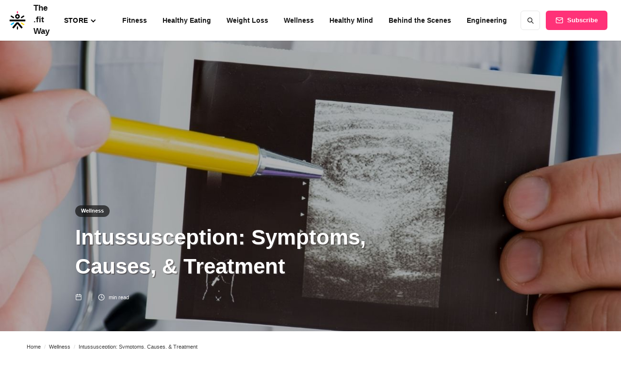

--- FILE ---
content_type: text/html
request_url: https://blog.cult.fit/articles/intussusception
body_size: 14000
content:
<!DOCTYPE html><!-- Last Published: Thu Jul 17 2025 19:22:27 GMT+0000 (Coordinated Universal Time) --><html data-wf-domain="blog.cult.fit" data-wf-page="61e91686ced9f2f8dc4691d5" data-wf-site="5fe33d02bcae60657c07a6a9" data-wf-collection="61e91686ced9f2e15146911c" data-wf-item-slug="intussusception"><head><meta charset="utf-8"/><title>What is Intussusception? - Symptoms, Causes, &amp; Treatment by blog.cult.fit</title><meta content="Intussusception refers to a serious &amp; painful condition in which a part of the intestine slides into an adjacent part of the intestine. Get more information on prevention of intussusception now." name="description"/><meta content="What is Intussusception? - Symptoms, Causes, &amp; Treatment by blog.cult.fit" property="og:title"/><meta content="Intussusception refers to a serious &amp; painful condition in which a part of the intestine slides into an adjacent part of the intestine. Get more information on prevention of intussusception now." property="og:description"/><meta content="https://cdn.prod.website-files.com/5fe33d036237252135e3e74d/62b1b731d2df83377150a5ea_Intussusception%20Prevention.jpg" property="og:image"/><meta content="What is Intussusception? - Symptoms, Causes, &amp; Treatment by blog.cult.fit" property="twitter:title"/><meta content="Intussusception refers to a serious &amp; painful condition in which a part of the intestine slides into an adjacent part of the intestine. Get more information on prevention of intussusception now." property="twitter:description"/><meta content="https://cdn.prod.website-files.com/5fe33d036237252135e3e74d/62b1b731d2df83377150a5ea_Intussusception%20Prevention.jpg" property="twitter:image"/><meta property="og:type" content="website"/><meta content="summary_large_image" name="twitter:card"/><meta content="width=device-width, initial-scale=1" name="viewport"/><meta content="Fy8Jt2osynb1mIi3m06ExaxdkYGxhb_ZQ9trTPV_6Fw" name="google-site-verification"/><link href="https://cdn.prod.website-files.com/5fe33d02bcae60657c07a6a9/css/thefitway.shared.3b5deaaff.css" rel="stylesheet" type="text/css"/><script type="text/javascript">!function(o,c){var n=c.documentElement,t=" w-mod-";n.className+=t+"js",("ontouchstart"in o||o.DocumentTouch&&c instanceof DocumentTouch)&&(n.className+=t+"touch")}(window,document);</script><link href="https://cdn.prod.website-files.com/5fe33d02bcae60657c07a6a9/6179257ebd154e5a36b7c7a0_32.png" rel="shortcut icon" type="image/x-icon"/><link href="https://cdn.prod.website-files.com/5fe33d02bcae60657c07a6a9/617925828e176f2598407ba2_256.png" rel="apple-touch-icon"/><link href="https://blog.cult.fit/articles/intussusception" rel="canonical"/><!-- Google Tag Manager -->
<script>(function(w,d,s,l,i){w[l]=w[l]||[];w[l].push({'gtm.start':
new Date().getTime(),event:'gtm.js'});var f=d.getElementsByTagName(s)[0],
j=d.createElement(s),dl=l!='dataLayer'?'&l='+l:'';j.async=true;j.src=
'https://www.googletagmanager.com/gtm.js?id='+i+dl;f.parentNode.insertBefore(j,f);
})(window,document,'script','dataLayer','GTM-KVK9TQ8');</script>
<!-- End Google Tag Manager -->

<script type="text/javascript">
    (function(c,l,a,r,i,t,y){
        c[a]=c[a]||function(){(c[a].q=c[a].q||[]).push(arguments)};
        t=l.createElement(r);t.async=1;t.src="https://www.clarity.ms/tag/"+i;
        y=l.getElementsByTagName(r)[0];y.parentNode.insertBefore(t,y);
    })(window, document, "clarity", "script", "q48gfld98e");
</script>


<!-- Google tag (gtag.js)- Megha -->
<!-- Google tag (gtag.js) --> <script async src="https://www.googletagmanager.com/gtag/js?id=G-ZXH3H9HH5L"></script> <script> window.dataLayer = window.dataLayer || []; function gtag(){dataLayer.push(arguments);} gtag('js', new Date()); gtag('config', 'G-ZXH3H9HH5L'); </script><script type="application/ld+json">
  {
    "@context": "https://schema.org",
    "@graph": [{
          "@type": "Organization",
          "@id": "https://blog.cult.fit/#organization",
          "name": "blog.cult.fit",
          "url": "https://blog.cult.fit/",
          "logo": {
            "@type": "ImageObject",
            "@id": "https://blog.cult.fit/#logo",
            "inLanguage": "en-US",
            "url": "https://global-uploads.webflow.com/5fe33d02bcae60657c07a6a9/614b1f0efb4c01c101607875_logo.png",
            "Width": 512,
            "height": 512,
            "caption": "blog.cult.fit"
          },
          "image": {
            "@id": "https://blog.cult.fit/#logo"
          }
        }, {
          "@type": "WebSite",
          "@id": "https://blog.cult.fit/#website",
          "url": "https://blog.cult.fit",
          "name": "blog.cult.fit",
          "description": "Informative Blogs Related to fitness, wellness & healthy eating.",
          "publisher": {
            "@id": "https://blog.cult.fit/#organization"
          },
          "potentialAction": [{
            "@type": "SearchAction",
            "target": "https://blog.cult.fit/search?query={search_term_string}",
            "query-input": "required name=search_term_string"
          }],
          "inLanguage": "en-US"
        }, {
          "@type": "ImageObject",
          "@id": "https://blog.cult.fit/articles/intussusception/#primaryimage",
          "inLanguage": "en-US",
          "url": "https://global-uploads.webflow.com/5fe33d036237252135e3e74d/62b1b731d2df83377150a5ea_Intussusception%20Prevention.jpg",
          "Width": 6016,
          "Height": 4016,
          "caption": "Intussusception Prevention"
        }, {
          "@type": "WebPage",
          "@id": "https://blog.cult.fit/articles/intussusception/#webpage",
          "url": "https://blog.cult.fit/articles/intussusception/",
          "name": "Intussusception: Symptoms, Causes, &amp; Treatment",
          "isPartOf": {
            "@id": "https://blog.cult.fit/#website"
          },
          "primaryImageOfPage": {
            "@id": "https://blog.cult.fit/articles/intussusception/#primaryimage"
          },
          "datePublished": "",
          "dateModified": "Aug 30, 2022",
          "description": "Intussusception refers to a serious &amp; painful condition in which a part of the intestine slides into an adjacent part of the intestine. Get more information on prevention of intussusception now.
",
          "breadcrumb": {
            "@id": "https://blog.cult.fit/articles/intussusception/#breadcrumb"
          },
          "inLanguage": "en-US",
          "potentialAction": [{
            "@type": "ReadAction",
            "target": ["https://blog.cult.fit/articles/intussusception"]
          }]
        }, {
          "@type": "BreadcrumbList",
          "@id": "https://blog.cult.fit/articles/intussusception/#breadcrumb",
          "itemListElement": [{
                "@type": "ListItem",
                "position": 1,
                "item": {
                  "@type": "WebPage",
                  "@id": "https://blog.cult.fit/",
                  "url": "https://blog.cult.fit/",
                  "name": "Home"
                }
              }, {
                "@type": "ListItem",
                "position": 2,
                "item": {
                  "@type": "WebPage",
                  "@id": "https://blog.cult.fit/category/wellness",
                  "url": "https://blog.cult.fit/category/wellness",
                  "name": "Wellness"
                  }},
								{
                "@type": "ListItem",
                "position": 3,
                "item": {
                  "@type": "WebPage",
                  "@id": "https://blog.cult.fit/articles/intussusception#",
                  "name": "Intussusception: Symptoms, Causes, &amp; Treatment"
                  }}]}, 
                  {
                    "@type": "Article",
                    "@id": "https://blog.cult.fit/articles/intussusception/#article",
                    "isPartOf": {
                      "@id": "https://blog.cult.fit/articles/intussusception/#webpage"
                    },
                    "author": {
                      "@type": "Organization",
                      "name": "cult fit",
                      "url": "https://www.cult.fit/"
                    },
                    "headline": "Intussusception: Symptoms, Causes, &amp; Treatment",
                    "datePublished": "",
                    "dateModified": "Aug 30, 2022",
                    "mainEntityOfPage": {
                      "@id": "https://blog.cult.fit/articles/intussusception/#webpage"
                    },
                    "publisher": {
                      "@id": "https://blog.cult.fit/#organization"
                    },
                    "image":{"@id":"https://global-uploads.webflow.com/5fe33d036237252135e3e74d/62b1b731d2df83377150a5ea_Intussusception%20Prevention.jpg/#primaryimage"
                    },
                    "keywords": "Intussusception signs and symptoms, Types of Intussusception, Intussusception Symptoms, Intussusception Risk Factors, Intussusception Causes, Intussusception Diagnosis, Intussusception Cure, Medicine for Intussusception, Intussusception Treatment, Prevention of Intussusception",
                    "articleSection": "Wellness",
                    "inLanguage": "en-US"
                  }]
              }
</script></head><body><div class="page-wrapper"><div class="subscribe-popup"><div class="popup"><a data-w-id="815c6cd4-8036-9e9d-af11-10e598a3accc" href="#" class="close-button w-inline-block"><img src="https://cdn.prod.website-files.com/5fe33d02bcae60657c07a6a9/5fe33d036237256468e3e91b_x.svg" alt=""/></a><div class="subscribe-popup-image"></div><div class="popup-info"><h3>📬 <br/>Get The .fit Way Newsletter</h3><p class="paragraph-small text-grey">Make health &amp; fitness your top priority with tips on workouts, healthy eating, wellness and more, straight from the experts.</p><div class="full-width w-form"><form id="wf-form-Subscribe-Form-3" name="wf-form-Subscribe-Form-3" data-name="Subscribe Form" method="get" class="subscribe-popup-grid" data-wf-page-id="61e91686ced9f2f8dc4691d5" data-wf-element-id="815c6cd4-8036-9e9d-af11-10e598a3acd7"><input class="input w-input" maxlength="256" name="Email" data-name="Email" pattern="^[a-zA-Z0-9_.+-]+@[a-zA-Z0-9-]+\.[a-zA-Z0-9-.]+$" placeholder="Email address" type="email" id="Email-5" required=""/><input type="submit" data-wait="Please wait..." class="button w-button" value="Subscribe"/></form><div class="form-success w-form-done"><div>Thank you! Your submission has been received!</div></div><div class="form-error w-form-fail"><div>Oops! Something went wrong while submitting the form.</div></div></div></div></div><div data-w-id="8320a785-99cd-bbdc-fd84-db16e1cc82eb" class="popup-overlay"></div></div><div data-animation="default" class="nav-bar-v2 w-nav" data-easing2="ease" data-easing="ease" data-collapse="medium" data-w-id="e4d1b02f-a57c-a0ed-950d-579e58b54724" role="banner" data-duration="400" id="Navigation"><a href="/" class="nav-brand-v2 w-nav-brand"><img src="https://cdn.prod.website-files.com/5fe33d02bcae60657c07a6a9/6257ed0e49a30a4cf1ca6c70_logo-min.png" alt="" loading="eager" class="nav-logo"/><div class="nav-logo-text">The .fit Way</div></a><div class="nav-space"></div><div data-delay="0" data-hover="false" data-w-id="3401c808-7740-fcb1-8a71-ef8c9bee72db" class="nav-point-wrapper dropdown w-dropdown"><div class="dropdown-toggle-2 w-dropdown-toggle"><div class="icon w-icon-dropdown-toggle"></div><div class="nav-link-6">Store</div></div><nav class="dropdown-list-2 w-dropdown-list"><div class="dropdown-item-wrapper-mob"><div class="div-block-2"><div class="menu"><a href="https://blog.cult.fit/store/men" class="link-block-19 w-inline-block"><p class="dropdown-link-2">Men</p></a><a href="https://blog.cult.fit/cult-store/mens-footwear" class="link-block-3 w-inline-block"><p class="infotext grey">Footwear</p></a></div><div class="menu"><a href="https://blog.cult.fit/store/women" class="link-block-18 w-inline-block"><p class="dropdown-link-2">Women</p></a><a href="https://blog.cult.fit/cult-store/womens-footwear" class="link-block-10 w-inline-block"><p class="infotext grey">Footwear</p></a><a href="https://blog.cult.fit/cult-store/womens-t-shirts" class="link-block-11 w-inline-block"><p class="infotext grey">T-Shirts</p></a><a href="https://blog.cult.fit/cult-store/sports-bra" class="link-block-12 w-inline-block"><p class="infotext grey">Sports Bra</p></a><a href="https://blog.cult.fit/cult-store/tights-leggings" class="link-block-17 w-inline-block"><p class="infotext grey">Tights/Leggings</p></a></div><div class="menu"><a href="https://blog.cult.fit/store/cardio" class="w-inline-block"><p class="dropdown-link-2">Cardio</p></a><a href="https://blog.cult.fit/cult-store/treadmills" class="link-block-7 w-inline-block"><p class="infotext grey">Treadmills</p></a><a href="https://blog.cult.fit/cult-store/spin-bikes" class="link-block-8 w-inline-block"><p class="infotext grey">Spin Bikes</p></a><a href="https://blog.cult.fit/cult-store/rower" class="link-block-9 w-inline-block"><p class="infotext grey">Rower</p></a></div></div><div><div class="menu"><a href="https://blog.cult.fit/store/cycles" class="w-inline-block"><p class="dropdown-link-2">Cycles</p></a><a href="https://blog.cult.fit/cult-store/city-bikes" class="link-block-16 w-inline-block"><p class="infotext grey">City Bikes</p></a><a href="https://blog.cult.fit/cult-store/kids-cycle" class="link-block-15 w-inline-block"><p class="infotext grey">Kids Cycle</p></a><a href="https://blog.cult.fit/cult-store/electric-cycle" class="link-block-14 w-inline-block"><p class="infotext grey">Electric Cycle</p></a></div></div></div><div class="dropdown-item-wrapper"><div class="menu"><a href="https://blog.cult.fit/store/men" class="link-block-19 w-inline-block"><p class="dropdown-link-2">Men</p></a><a href="https://blog.cult.fit/cult-store/mens-footwear" class="link-block-3 w-inline-block"><p class="infotext grey">Footwear</p></a></div><div class="menu"><a href="https://blog.cult.fit/store/women" class="link-block-18 w-inline-block"><p class="dropdown-link-2">Women</p></a><a href="https://blog.cult.fit/cult-store/womens-footwear" class="link-block-10 w-inline-block"><p class="infotext grey">Footwear</p></a><a href="https://blog.cult.fit/cult-store/womens-t-shirts" class="link-block-11 w-inline-block"><p class="infotext grey">T-Shirts</p></a><a href="https://blog.cult.fit/cult-store/sports-bra" class="link-block-12 w-inline-block"><p class="infotext grey">Sports Bra</p></a><a href="https://blog.cult.fit/cult-store/tights-leggings" class="link-block-17 w-inline-block"><p class="infotext grey">Tights/Leggings</p></a></div><div class="menu"><a href="https://blog.cult.fit/store/cardio" class="w-inline-block"><p class="dropdown-link-2">Cardio</p></a><a href="https://blog.cult.fit/cult-store/treadmills" class="link-block-7 w-inline-block"><p class="infotext grey">Treadmills</p></a><a href="https://blog.cult.fit/cult-store/spin-bikes" class="link-block-8 w-inline-block"><p class="infotext grey">Spin Bikes</p></a><a href="https://blog.cult.fit/cult-store/rower" class="link-block-9 w-inline-block"><p class="infotext grey">Rower</p></a></div><div class="menu"><a href="https://blog.cult.fit/store/cycles" class="w-inline-block"><p class="dropdown-link-2">Cycles</p></a><a href="https://blog.cult.fit/cult-store/city-bikes" class="link-block-16 w-inline-block"><p class="infotext grey">City Bikes</p></a><a href="https://blog.cult.fit/cult-store/kids-cycle" class="link-block-15 w-inline-block"><p class="infotext grey">Kids Cycle</p></a><a href="https://blog.cult.fit/cult-store/electric-cycle" class="link-block-14 w-inline-block"><p class="infotext grey">Electric Cycle</p></a></div></div></nav></div><nav role="navigation" class="nav-menu-v2 w-nav-menu"><form action="/search" class="search-form w-form"><input class="search-form-input w-input" maxlength="256" name="query" placeholder=" Search..." type="search" id="search" required=""/><input type="submit" class="search-button w-button" value=" "/></form><a href="/category/fitness" class="nav-link w-nav-link">Fitness</a><a href="/category/healthy-eating" class="nav-link w-nav-link">Healthy Eating</a><a href="/category/weight-loss" class="nav-link w-nav-link">Weight Loss</a><a href="/category/wellness" class="nav-link w-nav-link">Wellness</a><a href="/category/healthy-mind" class="nav-link w-nav-link">Healthy Mind</a><a href="/category/behind-the-scenes" class="nav-link w-nav-link">Behind the Scenes</a><a href="/category/engineering" class="nav-link w-nav-link">Engineering</a></nav><div class="nav-right-v2"><a href="#" data-w-id="e4d1b02f-a57c-a0ed-950d-579e58b54772" class="button subscribe-button w-button">Subscribe</a></div><div class="menu-button-v2 w-nav-button"><div class="menu-icon"><div class="menu-line-top"></div><div class="menu-line-middle"></div><div class="menu-line-bottom"></div></div></div><div class="side-menu-overlay"></div></div><div id="Hero" style="background-image:url(&quot;https://cdn.prod.website-files.com/5fe33d036237252135e3e74d/62b1b731d2df83377150a5ea_Intussusception%20Prevention.jpg&quot;)" class="section post-hero-section desktop"><div class="wrapper"><div class="post-hero-content"><a href="/category/wellness" class="badge">Wellness</a><h1 class="post-heading">Intussusception: Symptoms, Causes, &amp; Treatment</h1><div class="post-info text-white"><a href="#" class="post-info-author text-white w-inline-block"><img src="https://cdn.prod.website-files.com/5fe33d02bcae60657c07a6a9/5fe33d036237251d20e3e92b_user-white.svg" alt="user icon" class="mini-icon"/><div>This is some text inside of a div block.</div><div class="divider-small transparent"></div></a><div class="post-info-block"><img src="https://cdn.prod.website-files.com/5fe33d02bcae60657c07a6a9/5fe33d036237257d54e3e911_calendar-white.svg" alt="calendar icon" class="mini-icon"/><div class="text-block-4 w-dyn-bind-empty"></div></div><div class="post-info-block"><div class="divider-small transparent"></div><img src="https://cdn.prod.website-files.com/5fe33d02bcae60657c07a6a9/5fe33d03623725b6ede3e900_clock-white.svg" alt="clock icon" class="mini-icon"/><div class="w-dyn-bind-empty"></div><div> min read</div></div><div class="post-info-block view-info"><div class="divider-small transparent"></div><img src="https://cdn.prod.website-files.com/5fe33d02bcae60657c07a6a9/5fe33d03623725b6ede3e900_clock-white.svg" alt="clock icon" class="mini-icon"/><div>This is some text inside of a div block.</div><div> views</div></div></div></div></div><div class="post-hero-gradient"></div></div><div class="section no-padding-vertical"><div class="wrapper w-container"><div class="breadcrumbs"><a href="/" class="breadcrumbs-link">Home</a><div class="breadcrumbs-divider">/</div><a href="/category/wellness" class="breadcrumb-link w-inline-block"><div class="breadcrumb-text">Wellness</div></a><div class="breadcrumbs-divider">/</div><a href="#" class="breadcrumb-link w-inline-block"><div class="breadcrumb-text">Intussusception: Symptoms, Causes, &amp; Treatment</div></a></div></div></div><div class="section"><div class="wrapper w-container"><div class="post-wrapper"><div class="post-share-mob"><a id="whatsapp-share-artc" href="#" target="_blank" class="social-share-mob whatsapp w-inline-block"><img src="https://cdn.prod.website-files.com/5fe33d02bcae60657c07a6a9/6163bfeb92230bb44a35d95e_whatsapp.webp" alt="" class="wa-mobile"/></a><a id="facebook-share-artc" href="#" target="_blank" class="social-share-mob w-inline-block"><img src="https://cdn.prod.website-files.com/5fe33d02bcae60657c07a6a9/6163bfea432ce9183a08ee7a_facebook.webp" alt="" class="fb-mobile"/></a><a id="twitter-share-artc" href="#" target="_blank" class="social-share-mob twitter w-inline-block"><img src="https://cdn.prod.website-files.com/5fe33d02bcae60657c07a6a9/6163bfe4999efabc394a23ac_twitter.webp" alt="" class="twitter_mobile"/></a><a id="linkedin-share-artc" href="#" target="_blank" class="social-share-mob w-inline-block"><img src="https://cdn.prod.website-files.com/5fe33d02bcae60657c07a6a9/6163bfe0e9689063de13f92c_linkedin.webp" alt="" class="linkedin_mobile"/></a></div><div class="post-content"><div class="post-body"><div class="post-share"><a id="whatsapp-share-btn-artc" href="#" class="social-share whatsapp w-inline-block"><img src="https://cdn.prod.website-files.com/5fe33d02bcae60657c07a6a9/6163bfeb92230bb44a35d95e_whatsapp.webp" alt="" class="wa_web"/></a><a id="facebook-share-btn-artc" href="#" target="_blank" class="social-share w-inline-block"><img src="https://cdn.prod.website-files.com/5fe33d02bcae60657c07a6a9/6163bfea432ce9183a08ee7a_facebook.webp" alt="" class="fb_web"/></a><a id="twitter-share-btn-artc" href="#" target="_blank" class="social-share twitter w-inline-block"><img src="https://cdn.prod.website-files.com/5fe33d02bcae60657c07a6a9/6163bfe4999efabc394a23ac_twitter.webp" alt="" class="twitter-web"/></a><a id="linkedin-share-btn-artc" href="#" target="_blank" class="social-share w-inline-block"><img src="https://cdn.prod.website-files.com/5fe33d02bcae60657c07a6a9/6163bfe0e9689063de13f92c_linkedin.webp" alt="" class="linkedin_web"/></a></div><div class="post"><div class="post-rich-text w-richtext"><h3><strong>Intussusception</strong></h3><p><strong>What is intussusception?Intussusception</strong> refers to a serious and painful condition in which a part of the intestine slides into an adjacent part of the intestine. This often blocks fluid or food from passing through. The condition is considered a medical emergency and is the most common cause of intestinal obstruction in children under the age of 3. The condition is treatable with both surgical and nonsurgical approaches. <strong>Intussusception symptoms</strong>Intussusception is most common in children under the age of 3, who may not be able to describe their <strong>intussusception symptoms</strong>. Hence, the first symptom, in an otherwise healthy infant, maybe a sudden and loud crying because of abdominal pain.Infants suffering from abdominal pain may pull their knees close to their chest when crying. These bouts of abdominal pain may come and go every 15 to 20 minutes at first. As time passes, these painful episodes may happen more often and last longer.Other <strong>intussusception signs and symptoms</strong> in children include:</p><ul role="list"> 	<li>Nausea and vomiting</li> 	<li>Diarrhea</li> 	<li>Stool mixed with mucus and blood</li> 	<li>Fever</li> 	<li>Little or no energy</li></ul><p><strong>Signs of intussusception</strong> in adults include nonspecific symptoms such as abdominal pain, nausea, and vomiting. These <strong>intussusception symptoms</strong> in adults may come and go, leading people to go weeks before seeking medical help for the condition.<strong>Who is at risk?</strong>Risk factors for intussusception include:</p><ul role="list"> 	<li>Children between the age of 6 months to 3 years</li> 	<li>Being a male</li> 	<li>Abnormal intestinal formation at birth</li> 	<li>A prior history of intussusception</li> 	<li>A family history of intussusception</li></ul><p><strong>Intussusception causes</strong>Intussusception usually occurs in the small intestine, which is a long, winding tube that allows the body to absorb important nutrients.While the exact intussusception cause is not clear always, in some cases, intussusception form due to the growth in the intestine, such as a tumor or polyp.With the intestinal walls moving back and forth during digestion, tissue may catch on the growth, called a lead point. This may lead to some nearby tissue folding over on itself. Other <strong>intussusception causes</strong> in adults are usually a medical condition or procedures, including:</p><ul role="list"> 	<li>Adhesions in the intestine</li> 	<li>Weight-loss surgery or other surgery on the intestinal tract</li> 	<li>Inflammation due to diseases like Crohn’s disease</li></ul><p>As most children suffer from the formation of intussusception in the fall or winter with flu-like symptoms, it is suspected that a virus may play a role in the condition. In some cases, a lead point is identified to be the cause of intussusception, and most frequently is Meckel’s diverticulum, a pouch that forms in the small intestine.<strong>How is intussusception diagnosed?</strong>A doctor may begin <strong>intussusception diagnosis</strong> by reviewing the symptoms and performing a physical examination. The doctor may gently press on the abdomen to check for a lump or tenderness.Additionally, some imaging tests may be required for confirmation of the diagnosis. These may include:</p><ul role="list"> 	<li><strong>Abdominal X-ray:</strong> It may show a blockage in the intestine.</li> 	<li><strong>Upper gastrointestinal series or barium swallow:</strong> A special liquid, when swallowed, coats the upper gastrointestinal tract and improves the details and visibility of the upper gastrointestinal tract on an X-ray.</li> 	<li><strong>Lower gastrointestinal series or barium enema:</strong> To get a detailed X-ray image of the lower part of the small intestine, liquid barium or other fluid is inserted into the rectum. In cases of mild intussusception, the folded tissue may return to its normal position because of the pressure of the barium insertion.</li> 	<li><strong>An ultrasound: </strong>It can detect tissue problems and circulation disruptions.</li></ul><p>Care.fit is your premium healthcare provider offering on-time consultations, digital records, free follow-ups, an in-house Pharmacy &amp; diagnostics set up full body check-ups and quality care to provide you with a hassle-free experience. <strong>How is intussusception treated?Intussusception treatment</strong> depends on the severity of the condition, the age of the child, and their general health. For treatment, a nonsurgical procedure is usually considered first.In some cases, a barium or saline enema may be a sufficient procedure. The affected tissue may be pushed back into its original position because of the pressure from the air.Administration of fluid through the tube into the rectum may also help the tissue in returning to its normal position.In cases where an enema is ineffective, a surgical procedure may be needed. It is the main approach for treatment in adults with intussusception and in children who are very ill with the condition.The operation requires an incision in the belly under general anesthesia. The surgeon may manually restore the intestine to its normal and healthy position. In case of any tissue damage, a part of the intestine may have to be removed.</p><p><strong>Top Search Terms For Yoga</strong></p><p><a href="https://blog.cult.fit/articles/shambhavi-mudra-shambhavi-mahamudra-kriya-steps-benefits-and-history"><strong>Shambhavi Mahamudra</strong></a><strong> |</strong><a href="https://blog.cult.fit/articles/what-is-surya-mudra-surya-namaskar-mudra"><strong> </strong></a><a href="https://blog.cult.fit/articles/ashwini-mudra-horse-gesture-steps-amazing-health-benefits"><strong>How To Do Ashwini Mudra</strong></a><strong> |</strong><a href="https://blog.cult.fit/articles/yoni-mudra-steps-skin-health-benefits-and-more"><strong> Yoni Mudra Side Effects</strong></a><strong> |</strong><a href="https://blog.cult.fit/articles/what-is-prithvi-mudra-and-how-it-helps-in-hair-growth"><strong> Prithvi Mudra For Hair Growth</strong></a><strong> |</strong><a href="https://blog.cult.fit/articles/vayu-mudra-the-best-mudra-for-digestion"><strong> Vayu Mudra For Gas</strong></a><strong> |</strong><a href="https://blog.cult.fit/articles/bhujangasana-steps-impressive-health-benefits-of-cobra-pose"><strong> Bhujangasana</strong></a><strong> |</strong><a href="https://blog.cult.fit/articles/steps-benefits-stages-of-khechari-mudra"><strong> Khechari Mudra Steps</strong></a><strong> |</strong><a href="https://blog.cult.fit/articles/top-5-brain-exercises-that-increase-creativity"><strong> Best Brain Exercises</strong></a><strong> |</strong><a href="https://blog.cult.fit/articles/how-to-do-the-perfect-side-plank-benefits-and-more"><strong> Side Plank</strong></a><strong> |</strong><a href="https://blog.cult.fit/articles/guide-to-perform-and-health-benefits-for-prana-mudra-prana-vayu-mudra"><strong> Prana Vayu Mudra</strong></a><strong> |</strong><a href="https://blog.cult.fit/articles/ease-your-depression-and-anxiety-with-gyan-mudra"><strong> Mudra For Anxiety</strong></a><strong> |</strong><a href="https://blog.cult.fit/articles/how-to-do-mayurasana-peacock-pose-in-3-simple-steps"><strong> Mayurasana Steps</strong></a><strong> |</strong><a href="https://blog.cult.fit/articles/balasana-steps-amazing-health-benefits-of-childs-pose-on-hip-thigh-ankle"><strong> Balasana Steps</strong></a><strong> |</strong><a href="https://blog.cult.fit/articles/makarasana-steps-impressive-health-benefits-of-the-crocodile-pose"><strong> Makarasana Steps</strong></a><strong> |</strong><a href="https://blog.cult.fit/articles/uttanasana-steps-and-benefits-of-the-standing-forward-bendaeu"><strong> Uttanasana Procedure</strong></a><strong> |</strong><a href="https://blog.cult.fit/fitness/how-to-do-mayurasana-and-simple-poses/"><strong> </strong></a><a href="https://blog.cult.fit/articles/vajrasana-know-8-amazing-health-benefits-guide-to-perform-the-diamond-pose"><strong>Vajrasana Strengthens</strong></a><strong> |</strong><a href="https://blog.cult.fit/articles/yoga-mudrasana-psychic-union-pose-meaning-benefits-steps-more"><strong> Yoga Mudrasana</strong></a><strong> |</strong><a href="https://blog.cult.fit/articles/balayam-yoga-for-hair-growth-meaning-benefits-side-effects-and-more"><strong> Balayam Yoga Side Effects</strong></a><strong> |</strong><a href="https://blog.cult.fit/articles/what-is-scorpion-pose-how-to-do-it-benefits-more"><strong> Scorpion Position</strong></a><strong> | </strong><a href="https://blog.cult.fit/articles/lotus-pose-padmasana-benefits-and-steps"><strong>Padmasana Steps</strong></a><strong> |</strong><a href="https://blog.cult.fit/articles/easy-yoga-poses-to-improve-your-blood-circulation"><strong> Yoga For Blood Circulation In Legs</strong></a><strong> |</strong><a href="https://blog.cult.fit/articles/yin-yoga-poses-for-weight-loss"><strong> Yin Yoga</strong></a><strong> |</strong><a href="https://blog.cult.fit/articles/kriya-yoga-learn-how-to-do-this-ancient-yoga-type-its-health-benefits"><strong> Kriya Yoga Poses</strong></a><strong> |</strong><a href="https://blog.cult.fit/articles/what-is-mantra-meditation"><strong> Mantra Meditation Benefits</strong></a></p><p><strong>Top Search Terms For Exercises</strong></p><p><a href="https://blog.cult.fit/articles/exercises-to-get-a-chiseled-body"><strong>Chiseled Body Workout</strong></a><strong> |</strong><a href="https://blog.cult.fit/articles/hrithik-roshans-fitness-mantra-complete-workout-routine"><strong> Hrithik Roshan Body Building Exercise</strong></a><strong> |</strong><a href="https://blog.cult.fit/articles/superman-exercise-meaning-how-to-do-it-benefits-more"><strong> Benefits Of Superman Exercise</strong></a><strong> |</strong><a href="https://blog.cult.fit/articles/sumo-deadlift-how-to-do-benefits-its-form"><strong> Sumo Deadlifts</strong></a><strong> |</strong><a href="https://blog.cult.fit/articles/how-to-do-proper-air-squat-benefits-steps-forms"><strong> Air Squat Exercise</strong></a><strong> |</strong><a href="https://blog.cult.fit/articles/windshield-wipers-exercise-benefits-how-to-do-it"><strong> Windshield Wiper Exercise</strong></a><strong> |</strong><a href="https://blog.cult.fit/articles/kickbacks-exercise-guide-benefits-how-to-do-it-and-more"><strong> Glute Kickback Exercise</strong></a><strong> |</strong><a href="https://blog.cult.fit/articles/how-to-do-box-jumps-their-benefits-precaution-more"><strong> Box Jumps Benefits</strong></a><strong> |</strong><a href="https://blog.cult.fit/articles/walking-lunges-variations-benefits-precaution-and-more"><strong> Barbell Walking Lunges</strong></a><strong> |</strong><a href="https://blog.cult.fit/articles/does-skipping-increase-height-heres-a-beginners-guide-to-rope-skipping"><strong> Will Skipping Increase Height</strong></a><strong> |</strong><a href="https://blog.cult.fit/articles/how-to-do-a-dragon-flag-techniques-benefits-variations"><strong> Dragon Flag Abs</strong></a><strong> | </strong><a href="https://blog.cult.fit/articles/learn-10-different-types-of-pranayama-with-steps-benefits"><strong>Types Of Pranayama With Pictures</strong></a><strong> | </strong><a href="https://blog.cult.fit/articles/easy-dumbbell-workouts-for-beginners"><strong>Dumbbell Exercises For Beginners</strong></a><strong> |</strong><a href="https://blog.cult.fit/articles/guide-to-archer-push-up-how-to-do-benefits-its-alternative"><strong> Benefits Of Archer Push Ups</strong></a></p><p><strong>Search Terms For Fitness</strong></p><p><a href="https://blog.cult.fit/articles/health-benefits-of-parvatasana-the-mountain-pose"><strong>Benefits Of Parvatasana</strong></a><strong> |</strong><a href="https://blog.cult.fit/articles/introduction-to-bakasana-and-its-benefits"><strong> Bakasana Information In English</strong></a><strong> |</strong><a href="https://blog.cult.fit/articles/benefits-of-doing-30-minutes-of-yoga-nidra-at-home"><strong> How Does Yoga Nidra Help Decrease Stress And Anxiety</strong></a><strong> |</strong><a href="https://blog.cult.fit/articles/padahastasana-effective-health-benefits-and-steps-to-perform-the-hand-to-foot-poseaeu"><strong> Benefits Of Padahastasana</strong></a><strong> |</strong><a href="https://blog.cult.fit/articles/what-is-vakrasana-steps-and-benefits-of-tree-pose"><strong> Vakrasana Benefits And Precautions</strong></a><strong> |</strong><a href="https://blog.cult.fit/articles/mandukasana-know-health-benefits-precautions-guide-to-perform-the-frog-pose"><strong> Mandukasana Benefits And Precautions</strong></a><strong> |</strong><a href="https://blog.cult.fit/articles/health-benefits-and-guide-to-perform-gomukhasana"><strong> Benefits Of Gomukhasana</strong></a><strong> |</strong><a href="https://blog.cult.fit/fitness/vakrasana-benefits-and-steps/"><strong> </strong></a><a href="https://blog.cult.fit/articles/dandasana-and-health-benefits-of-the-staff-pose"><strong>Dandasana Benefits</strong></a><strong> |</strong><a href="https://blog.cult.fit/fitness/mandukasana-steps-and-benefits/"><strong> </strong></a><a href="https://blog.cult.fit/articles/anger-management-5-yoga-poses-to-control-your-anger"><strong>Yoga To Reduce Stress And Anger</strong></a><strong> |</strong><a href="https://blog.cult.fit/articles/control-your-bp-heart-diseases-with-apan-vayu-mudra"><strong> Apan Vayu Mudra For Anxiety</strong></a><strong> |</strong><a href="https://blog.cult.fit/articles/learn-how-to-do-halasana-and-know-its-benefits"><strong> Halasana Benefits</strong></a><strong> |</strong><a href="https://blog.cult.fit/fitness/health-benefits-and-guide-to-perform-gomukhasana/"><strong> </strong></a><a href="https://blog.cult.fit/articles/vipassana-meditation-benefits"><strong>Benefits Of Vipassana Meditation</strong></a></p></div><div class="post-bottom-info"><div>Posted </div><div class="w-dyn-bind-empty"></div><div> in </div><a href="/articles/intussusception" aria-current="page" class="post-bottom-category w--current">Wellness</a><div> category</div></div><div class="post-about"><div class="post-tags"><h6 class="heading">Post Tags:</h6><div class="w-dyn-list"><div role="list" class="post-tags-list w-dyn-items"><div role="listitem" class="w-dyn-item"><a href="/tags/wellness" class="tag">Wellness</a></div><div role="listitem" class="w-dyn-item"><a href="/tags/health" class="tag">health</a></div><div role="listitem" class="w-dyn-item"><a href="/tags/self-care" class="tag">self care</a></div><div role="listitem" class="w-dyn-item"><a href="/tags/personal-care" class="tag">personal care</a></div></div></div></div></div><div class="post-rich-text image-schema w-dyn-bind-empty w-richtext"></div></div></div><div class="post-more"><div class="header-block side-margins"><div class="header"><h4 class="header-text">More from </h4><h4 class="header-text">Wellness</h4><h4 class="header-text"> category</h4></div><a href="/category/wellness" class="more-link w-inline-block"><div>View All</div><div class="more-link-icon"><img src="https://cdn.prod.website-files.com/5fe33d02bcae60657c07a6a9/5fe33d03623725ce22e3e915_right.svg" alt="right arrow black" class="more-link-arrow"/><img src="https://cdn.prod.website-files.com/5fe33d02bcae60657c07a6a9/5fe33d0362372525a1e3e923_right-white.svg" alt="right arrow white" class="more-link-arrow-hover"/></div></a><div class="header-line"></div></div><div class="w-dyn-list"><div role="list" class="grid-mini w-dyn-items"><div role="listitem" class="w-dyn-item"><div class="post-mini"><a href="/articles/5-ways-to-prevent-computer-vision-problem-while-working-from-home" class="post-mini-thumbnail w-inline-block"><div style="background-image:url(&quot;https://cdn.prod.website-files.com/5fe33d036237252135e3e74d/628ca37adac69e2887904bd1_Guide%20to%20Prevent%20Eye%20Problems%20by%20Cult.fit.jpg&quot;)" class="thumbnail"></div></a><div class="post-mini-content"><a href="/articles/5-ways-to-prevent-computer-vision-problem-while-working-from-home" class="post-heading-link w-inline-block"><h5 class="post-mini-heading">Eye Diseases and Vision Problems: Symptoms &amp; Prevention</h5></a><div class="post-info"><img src="https://cdn.prod.website-files.com/5fe33d02bcae60657c07a6a9/5fe33d0362372529e8e3e7d0_clock.svg" alt="" class="mini-icon-grey"/><div class="w-dyn-bind-empty"></div><div> min read</div></div></div></div></div><div role="listitem" class="w-dyn-item"><div class="post-mini"><a href="/articles/panic-attack" class="post-mini-thumbnail w-inline-block"><div style="background-image:url(&quot;https://cdn.prod.website-files.com/5fe33d036237252135e3e74d/62a32cd3f4ee1fac1e9caa6f_Women%20Suffering%20from%20Panic%20Attack.jpg&quot;)" class="thumbnail"></div></a><div class="post-mini-content"><a href="/articles/panic-attack" class="post-heading-link w-inline-block"><h5 class="post-mini-heading">Panic Attack: Symptoms, Treatment, Causes &amp; More</h5></a><div class="post-info"><img src="https://cdn.prod.website-files.com/5fe33d02bcae60657c07a6a9/5fe33d0362372529e8e3e7d0_clock.svg" alt="" class="mini-icon-grey"/><div class="w-dyn-bind-empty"></div><div> min read</div></div></div></div></div><div role="listitem" class="w-dyn-item"><div class="post-mini"><a href="/articles/prostatitis" class="post-mini-thumbnail w-inline-block"><div style="background-image:url(&quot;https://cdn.prod.website-files.com/5fe33d036237252135e3e74d/62a1d9066ee5367100795ba3_Prostatitis%20Causes%20and%20Treatment.jpg&quot;)" class="thumbnail"></div></a><div class="post-mini-content"><a href="/articles/prostatitis" class="post-heading-link w-inline-block"><h5 class="post-mini-heading">Prostatitis: Types, Symptoms, Risk Factor, Causes, Treatment &amp; Prevention</h5></a><div class="post-info"><img src="https://cdn.prod.website-files.com/5fe33d02bcae60657c07a6a9/5fe33d0362372529e8e3e7d0_clock.svg" alt="" class="mini-icon-grey"/><div class="w-dyn-bind-empty"></div><div> min read</div></div></div></div></div><div role="listitem" class="w-dyn-item"><div class="post-mini"><a href="/articles/roseola" class="post-mini-thumbnail w-inline-block"><div style="background-image:url(&quot;https://cdn.prod.website-files.com/5fe33d036237252135e3e74d/62a1cf4b96f3f355c4a6d527_Roseola%20Symptoms%20and%20Diagnosed.jpg&quot;)" class="thumbnail"></div></a><div class="post-mini-content"><a href="/articles/roseola" class="post-heading-link w-inline-block"><h5 class="post-mini-heading">Roseola: Symptoms, Causes, Diagnosis &amp; Treamtent</h5></a><div class="post-info"><img src="https://cdn.prod.website-files.com/5fe33d02bcae60657c07a6a9/5fe33d0362372529e8e3e7d0_clock.svg" alt="" class="mini-icon-grey"/><div class="w-dyn-bind-empty"></div><div> min read</div></div></div></div></div></div></div></div><div class="post-subscribe"><h4 class="subscribe-widget-title">Join Our Newsletter and Get the Latest<br/>Posts to Your Inbox</h4><div class="w-form"><form id="email-form" name="email-form" data-name="Email Form" method="get" data-wf-page-id="61e91686ced9f2f8dc4691d5" data-wf-element-id="23544dac-2782-80b4-1685-96eb4608a797"><div class="w-layout-grid subscribe-v1-grid"><input class="input no-margin w-input" maxlength="256" name="Subscribe-v4-Email-2" data-name="Subscribe V 4 Email 2" placeholder="Email Address" type="email" id="Subscribe-v4-Email-2" required=""/><input type="submit" data-wait="Please wait..." class="button w-button" value="Subscribe"/></div></form><div class="form-success w-form-done"><div>Thank you! Your submission has been received!</div></div><div class="form-error w-form-fail"><div>Oops! Something went wrong while submitting the form.</div></div></div></div></div><div class="sidebar"><div class="sidebar-block"><div class="header-block"><h4 class="header">Featured</h4><div class="header-line"></div></div><div class="w-dyn-list"><div role="list" class="grid-mini-list w-dyn-items"><div role="listitem" class="w-dyn-item"><div class="post-mini"><a href="/articles/secret-to-crushing-every-workout-its-all-in-the-accessories" class="post-mini-thumbnail w-inline-block"><div style="background-image:none" class="thumbnail"></div></a><div class="post-mini-content"><a href="/articles/secret-to-crushing-every-workout-its-all-in-the-accessories" class="post-heading-link w-inline-block"><h6 class="post-mini-heading">Secret to Crushing Every Workout? It’s All in the Accessories</h6></a><div class="post-info"><img src="https://cdn.prod.website-files.com/5fe33d02bcae60657c07a6a9/5fe33d0362372529e8e3e7d0_clock.svg" alt="" class="mini-icon-grey"/><div>2 mints</div><div> min read</div></div></div></div></div><div role="listitem" class="w-dyn-item"><div class="post-mini"><a href="/articles/fitness-algorithm-optimize-your-health-like-you-optimize-code" class="post-mini-thumbnail w-inline-block"><div style="background-image:url(&quot;https://cdn.prod.website-files.com/5fe33d036237252135e3e74d/63ad8be299dd6a7012f09c2c_CF%20-%20Dec%202022%20-%20Blog%20-%20Header%20-%2002.png&quot;)" class="thumbnail"></div></a><div class="post-mini-content"><a href="/articles/fitness-algorithm-optimize-your-health-like-you-optimize-code" class="post-heading-link w-inline-block"><h6 class="post-mini-heading">Fitness Algorithm: Optimize Your Health Like You Optimize Code</h6></a><div class="post-info"><img src="https://cdn.prod.website-files.com/5fe33d02bcae60657c07a6a9/5fe33d0362372529e8e3e7d0_clock.svg" alt="" class="mini-icon-grey"/><div>1 .5</div><div> min read</div></div></div></div></div><div role="listitem" class="w-dyn-item"><div class="post-mini"><a href="/articles/get-fit-and-strong-with-these-10-exciting-boxing-exercises" class="post-mini-thumbnail w-inline-block"><div style="background-image:url(&quot;https://cdn.prod.website-files.com/5fe33d036237252135e3e74d/64f1cd449b28570a15058ebe_Boxing%20Exercise%20cult%20fit.png&quot;)" class="thumbnail"></div></a><div class="post-mini-content"><a href="/articles/get-fit-and-strong-with-these-10-exciting-boxing-exercises" class="post-heading-link w-inline-block"><h6 class="post-mini-heading">Get Fit and Strong with These 10 Exciting Boxing Exercises</h6></a><div class="post-info"><img src="https://cdn.prod.website-files.com/5fe33d02bcae60657c07a6a9/5fe33d0362372529e8e3e7d0_clock.svg" alt="" class="mini-icon-grey"/><div>8</div><div> min read</div></div></div></div></div><div role="listitem" class="w-dyn-item"><div class="post-mini"><a href="/articles/top-10-benefits-of-dance-fitness-for-body-and-mind" class="post-mini-thumbnail w-inline-block"><div style="background-image:url(&quot;https://cdn.prod.website-files.com/5fe33d036237252135e3e74d/64edd3209dc7580cffd242a4_Dance%20Fitness.png&quot;)" class="thumbnail"></div></a><div class="post-mini-content"><a href="/articles/top-10-benefits-of-dance-fitness-for-body-and-mind" class="post-heading-link w-inline-block"><h6 class="post-mini-heading">Top 10 Benefits of Dance Fitness for Body and Mind</h6></a><div class="post-info"><img src="https://cdn.prod.website-files.com/5fe33d02bcae60657c07a6a9/5fe33d0362372529e8e3e7d0_clock.svg" alt="" class="mini-icon-grey"/><div>7</div><div> min read</div></div></div></div></div></div></div></div><div class="sidebar-block"><div class="header-block"><h4 class="header">Tags</h4><div class="header-line"></div></div><div class="w-dyn-list"><div role="list" class="sidebar-tags w-dyn-items"><div role="listitem" class="w-dyn-item"><a href="/tags/wellness" class="tag">Wellness</a></div><div role="listitem" class="w-dyn-item"><a href="/tags/health" class="tag">health</a></div><div role="listitem" class="w-dyn-item"><a href="/tags/self-care" class="tag">self care</a></div><div role="listitem" class="w-dyn-item"><a href="/tags/personal-care" class="tag">personal care</a></div></div></div></div><div class="sidebar-block"><div class="header-block"><h4 class="header">Newsletter</h4><div class="header-line"></div></div><div class="w-form"><form id="wf-form-Subscribe-Form-4" name="wf-form-Subscribe-Form-4" data-name="Subscribe Form" method="get" class="subscribe-v3-form" data-wf-page-id="61e91686ced9f2f8dc4691d5" data-wf-element-id="23544dac-2782-80b4-1685-96eb4608a7cd"><div class="subscribe-v3-text">📬 New posts straight to your inbox</div><div class="w-layout-grid subscribe-v3-grid"><input class="input w-input" maxlength="256" name="Email" data-name="Email" placeholder="Email address" type="email" id="Email-6" required=""/><input type="submit" data-wait="Please wait..." class="button w-button" value="Subscribe"/></div></form><div class="form-success w-form-done"><div>Thank you! Your submission has been received!</div></div><div class="form-error w-form-fail"><div>Oops! Something went wrong while submitting the form.</div></div></div></div></div></div></div></div><div class="section"><div class="wrapper w-container"><div class="header-block side-margins"><div class="header"><h3 class="header-text">You might also like</h3></div><a href="/all-posts" class="more-link w-inline-block"><div>View All</div><div class="more-link-icon"><img src="https://cdn.prod.website-files.com/5fe33d02bcae60657c07a6a9/5fe33d03623725ce22e3e915_right.svg" alt="right arrow black" class="more-link-arrow"/><img src="https://cdn.prod.website-files.com/5fe33d02bcae60657c07a6a9/5fe33d0362372525a1e3e923_right-white.svg" alt="right arrow white" class="more-link-arrow-hover"/></div></a><div class="header-line"></div></div><div class="w-dyn-list"><div role="list" class="grid-medium w-dyn-items"><div role="listitem" class="w-dyn-item"><div class="post-card"><a href="/articles/secret-to-crushing-every-workout-its-all-in-the-accessories" class="thumbnail-medium w-inline-block"><div class="badge">Wellness</div><div style="background-image:none" class="thumbnail"></div></a><a href="/articles/secret-to-crushing-every-workout-its-all-in-the-accessories" class="post-heading-link w-inline-block"><h4 class="post-heading-medium">Secret to Crushing Every Workout? It’s All in the Accessories</h4></a><div class="post-info"><div class="post-info-block"><img src="https://cdn.prod.website-files.com/5fe33d02bcae60657c07a6a9/5fe33d036237252bfee3e926_calendar.svg" alt="calendar black icon" class="mini-icon-grey"/><div>June 4, 2025</div></div><div class="post-info-block"><div class="divider-small"></div><img src="https://cdn.prod.website-files.com/5fe33d02bcae60657c07a6a9/5fe33d0362372529e8e3e7d0_clock.svg" alt="" class="mini-icon-grey"/><div>2 mints</div><div> min read</div></div></div></div></div><div role="listitem" class="w-dyn-item"><div class="post-card"><a href="/articles/fitness-algorithm-optimize-your-health-like-you-optimize-code" class="thumbnail-medium w-inline-block"><div class="badge w-dyn-bind-empty"></div><div style="background-image:url(&quot;https://cdn.prod.website-files.com/5fe33d036237252135e3e74d/63ad8be299dd6a7012f09c2c_CF%20-%20Dec%202022%20-%20Blog%20-%20Header%20-%2002.png&quot;)" class="thumbnail"></div></a><a href="/articles/fitness-algorithm-optimize-your-health-like-you-optimize-code" class="post-heading-link w-inline-block"><h4 class="post-heading-medium">Fitness Algorithm: Optimize Your Health Like You Optimize Code</h4></a><div class="post-info"><div class="post-info-block"><img src="https://cdn.prod.website-files.com/5fe33d02bcae60657c07a6a9/5fe33d036237252bfee3e926_calendar.svg" alt="calendar black icon" class="mini-icon-grey"/><div>February 21, 2025</div></div><div class="post-info-block"><div class="divider-small"></div><img src="https://cdn.prod.website-files.com/5fe33d02bcae60657c07a6a9/5fe33d0362372529e8e3e7d0_clock.svg" alt="" class="mini-icon-grey"/><div>1 .5</div><div> min read</div></div></div></div></div><div role="listitem" class="w-dyn-item"><div class="post-card"><a href="/articles/get-fit-and-strong-with-these-10-exciting-boxing-exercises" class="thumbnail-medium w-inline-block"><div class="badge">Fitness</div><div style="background-image:url(&quot;https://cdn.prod.website-files.com/5fe33d036237252135e3e74d/64f1cd449b28570a15058ebe_Boxing%20Exercise%20cult%20fit.png&quot;)" class="thumbnail"></div></a><a href="/articles/get-fit-and-strong-with-these-10-exciting-boxing-exercises" class="post-heading-link w-inline-block"><h4 class="post-heading-medium">Get Fit and Strong with These 10 Exciting Boxing Exercises</h4></a><div class="post-info"><div class="post-info-block"><img src="https://cdn.prod.website-files.com/5fe33d02bcae60657c07a6a9/5fe33d036237252bfee3e926_calendar.svg" alt="calendar black icon" class="mini-icon-grey"/><div>September 1, 2023</div></div><div class="post-info-block"><div class="divider-small"></div><img src="https://cdn.prod.website-files.com/5fe33d02bcae60657c07a6a9/5fe33d0362372529e8e3e7d0_clock.svg" alt="" class="mini-icon-grey"/><div>8</div><div> min read</div></div></div></div></div><div role="listitem" class="w-dyn-item"><div class="post-card"><a href="/articles/top-10-benefits-of-dance-fitness-for-body-and-mind" class="thumbnail-medium w-inline-block"><div class="badge">Fitness</div><div style="background-image:url(&quot;https://cdn.prod.website-files.com/5fe33d036237252135e3e74d/64edd3209dc7580cffd242a4_Dance%20Fitness.png&quot;)" class="thumbnail"></div></a><a href="/articles/top-10-benefits-of-dance-fitness-for-body-and-mind" class="post-heading-link w-inline-block"><h4 class="post-heading-medium">Top 10 Benefits of Dance Fitness for Body and Mind</h4></a><div class="post-info"><div class="post-info-block"><img src="https://cdn.prod.website-files.com/5fe33d02bcae60657c07a6a9/5fe33d036237252bfee3e926_calendar.svg" alt="calendar black icon" class="mini-icon-grey"/><div>August 29, 2023</div></div><div class="post-info-block"><div class="divider-small"></div><img src="https://cdn.prod.website-files.com/5fe33d02bcae60657c07a6a9/5fe33d0362372529e8e3e7d0_clock.svg" alt="" class="mini-icon-grey"/><div>7</div><div> min read</div></div></div></div></div><div role="listitem" class="w-dyn-item"><div class="post-card"><a href="/articles/fitnessmuseum22" class="thumbnail-medium w-inline-block"><div class="badge">Behind the Scenes</div><div style="background-image:url(&quot;https://cdn.prod.website-files.com/5fe33d036237252135e3e74d/63ad8be299dd6a7012f09c2c_CF%20-%20Dec%202022%20-%20Blog%20-%20Header%20-%2002.png&quot;)" class="thumbnail"></div></a><a href="/articles/fitnessmuseum22" class="post-heading-link w-inline-block"><h4 class="post-heading-medium">The Fitness Museum 2022</h4></a><div class="post-info"><div class="post-info-block"><img src="https://cdn.prod.website-files.com/5fe33d02bcae60657c07a6a9/5fe33d036237252bfee3e926_calendar.svg" alt="calendar black icon" class="mini-icon-grey"/><div>December 29, 2022</div></div><div class="post-info-block"><div class="divider-small"></div><img src="https://cdn.prod.website-files.com/5fe33d02bcae60657c07a6a9/5fe33d0362372529e8e3e7d0_clock.svg" alt="" class="mini-icon-grey"/><div class="w-dyn-bind-empty"></div><div> min read</div></div></div></div></div><div role="listitem" class="w-dyn-item"><div class="post-card"><a href="/articles/ooh-campaign" class="thumbnail-medium w-inline-block"><div class="badge">Behind the Scenes</div><div style="background-image:url(&quot;https://cdn.prod.website-files.com/5fe33d036237252135e3e74d/63ad9bb8873ffffb78f17591_CF%20-%20Dec%202022%20-%20Blog%20-%20Header%20-%2001%20(1).png&quot;)" class="thumbnail"></div></a><a href="/articles/ooh-campaign" class="post-heading-link w-inline-block"><h4 class="post-heading-medium">Celebrating 500+ cult fitness centres across India - An OOH campaign!</h4></a><div class="post-info"><div class="post-info-block"><img src="https://cdn.prod.website-files.com/5fe33d02bcae60657c07a6a9/5fe33d036237252bfee3e926_calendar.svg" alt="calendar black icon" class="mini-icon-grey"/><div>December 29, 2022</div></div><div class="post-info-block"><div class="divider-small"></div><img src="https://cdn.prod.website-files.com/5fe33d02bcae60657c07a6a9/5fe33d0362372529e8e3e7d0_clock.svg" alt="" class="mini-icon-grey"/><div class="w-dyn-bind-empty"></div><div> min read</div></div></div></div></div></div></div></div></div><div class="section"><div class="wrapper w-container"><div class="connect"><div class="header-block side-margins follow-us-margin"><div class="header"><h3 class="header-text follow-us-text">Follow us on</h3></div><div class="header-line follow-us-line"></div></div><div class="follow-icons"><a href="https://www.instagram.com/wearecult/" target="_blank" class="connect-link w-inline-block"><div class="connect-icon"><img src="https://cdn.prod.website-files.com/5fe33d02bcae60657c07a6a9/5fe33d036237253981e3e910_instagram.svg" alt="" class="instagram-icon-at-home"/></div><div class="connect-link-text">Instagram</div></a><a href="https://www.facebook.com/wearecultofficial" target="_blank" class="connect-link w-inline-block"><div class="connect-icon"><img src="https://cdn.prod.website-files.com/5fe33d02bcae60657c07a6a9/5fe33d036237255958e3e913_facebook.svg" alt="" class="facebook-icon-at-home"/></div><div class="connect-link-text">Facebook</div></a><a href="https://www.youtube.com/c/cultfitOfficial" target="_blank" class="connect-link w-inline-block"><div class="connect-icon"><img src="https://cdn.prod.website-files.com/5fe33d02bcae60657c07a6a9/5fe33d03623725341ae3e928_youtube.svg" alt="" class="youtube-icon-at-home"/></div><div class="connect-link-text">YouTube</div></a><a href="https://x.com/we_are_cult" target="_blank" class="connect-link w-inline-block"><div class="connect-icon"><img src="https://cdn.prod.website-files.com/5fe33d02bcae60657c07a6a9/5fe33d03623725cd37e3e904_twitter.svg" alt="" class="twitter-icon-at-home"/></div><div class="connect-link-text">Twitter</div></a><a href="https://www.linkedin.com/company/cult.fit/" target="_blank" class="connect-link w-inline-block"><div class="connect-icon"><img src="https://cdn.prod.website-files.com/5fe33d02bcae60657c07a6a9/614b1f4b0c55330adf11697b_linkedin_black_logo.svg" alt="" class="linkedin-icon-at-home"/></div><div class="connect-link-text">LinkedIn</div></a></div></div></div></div><div class="section footer-v1-section"><div class="wrapper"><div class="footer-v1"><div class="footer-v1-column about width100"><a href="/" class="footer-v1-brand w-inline-block"><img src="https://cdn.prod.website-files.com/5fe33d02bcae60657c07a6a9/614b1f0efb4c01c101607875_logo.png" alt="" class="footer-v1-logo"/><div class="footer-v1-logo-text">The .fit Way</div></a><div class="footer-v1-info">At cult.fit, we make group workouts fun, daily food healthy &amp; tasty, mental fitness easy with yoga &amp; meditation, and medical &amp; lifestyle care hassle-free. #BeBetterEveryDay</div><a href="https://apps.apple.com/in/app/cure-fit/id1217794588" class="app-store-link w-inline-block"><img src="https://cdn.prod.website-files.com/5fe33d02bcae60657c07a6a9/614b1f0c492fc990d54d0a37_app-store-logo.svg" loading="lazy" alt="" class="image-3"/></a><a href="https://play.google.com/store/apps/details?id=fit.cure.android&amp;hl=en_IN" class="w-inline-block"><img src="https://cdn.prod.website-files.com/5fe33d02bcae60657c07a6a9/614b1f0cd118f4a0a84eb743_play-store-logo.svg" loading="lazy" alt="" class="playstore-link"/></a></div><div class="footer-v1-column"><h4 class="footer-v1-heading">Categories</h4><div class="w-dyn-list"><div role="list" class="w-dyn-items"><div role="listitem" class="w-dyn-item"><a href="/category/fitness" class="footer-v1-nav-link w-inline-block"><img src="https://cdn.prod.website-files.com/5fe33d02bcae60657c07a6a9/5fe33d03623725ce22e3e915_right.svg" alt="right arrow black" class="nav-arrow"/><div>Fitness</div></a></div><div role="listitem" class="w-dyn-item"><a href="/category/healthy-eating" class="footer-v1-nav-link w-inline-block"><img src="https://cdn.prod.website-files.com/5fe33d02bcae60657c07a6a9/5fe33d03623725ce22e3e915_right.svg" alt="right arrow black" class="nav-arrow"/><div>Healthy Eating</div></a></div><div role="listitem" class="w-dyn-item"><a href="/category/weight-loss" class="footer-v1-nav-link w-inline-block"><img src="https://cdn.prod.website-files.com/5fe33d02bcae60657c07a6a9/5fe33d03623725ce22e3e915_right.svg" alt="right arrow black" class="nav-arrow"/><div>Weight Loss</div></a></div><div role="listitem" class="w-dyn-item"><a href="/category/wellness" class="footer-v1-nav-link w-inline-block"><img src="https://cdn.prod.website-files.com/5fe33d02bcae60657c07a6a9/5fe33d03623725ce22e3e915_right.svg" alt="right arrow black" class="nav-arrow"/><div>Wellness</div></a></div><div role="listitem" class="w-dyn-item"><a href="/category/healthy-mind" class="footer-v1-nav-link w-inline-block"><img src="https://cdn.prod.website-files.com/5fe33d02bcae60657c07a6a9/5fe33d03623725ce22e3e915_right.svg" alt="right arrow black" class="nav-arrow"/><div>Healthy Mind</div></a></div><div role="listitem" class="w-dyn-item"><a href="/category/behind-the-scenes" class="footer-v1-nav-link w-inline-block"><img src="https://cdn.prod.website-files.com/5fe33d02bcae60657c07a6a9/5fe33d03623725ce22e3e915_right.svg" alt="right arrow black" class="nav-arrow"/><div>Behind the Scenes</div></a></div><div role="listitem" class="w-dyn-item"><a href="/category/engineering" class="footer-v1-nav-link w-inline-block"><img src="https://cdn.prod.website-files.com/5fe33d02bcae60657c07a6a9/5fe33d03623725ce22e3e915_right.svg" alt="right arrow black" class="nav-arrow"/><div>Engineering</div></a></div></div></div></div><div class="footer-v1-column"><h4 class="footer-v1-heading">Newsletter</h4><div class="w-form"><form id="wf-form-Subscribe-Form-2" name="wf-form-Subscribe-Form-2" data-name="Subscribe Form" method="get" class="subscribe-v3-form" data-wf-page-id="61e91686ced9f2f8dc4691d5" data-wf-element-id="ca8e3ff2-f1d7-373f-efa6-2f6c5d56cd2e"><div class="subscribe-v3-text">📬 Join 1000+ subscribers and get new stories straight to your inbox</div><div class="w-layout-grid subscribe-v3-grid"><input class="input w-input" maxlength="256" name="Email" data-name="Email" pattern="^[a-zA-Z0-9_.+-]+@[a-zA-Z0-9-]+\.[a-zA-Z0-9-.]+$" placeholder="Email address" type="email" id="Email-4" required=""/><input type="submit" data-wait="Please wait..." class="button w-button" value="Subscribe"/></div></form><div class="form-success w-form-done"><div>Thank you! Your submission has been received!</div></div><div class="form-error w-form-fail"><div>Oops! Something went wrong while submitting the form.</div></div></div><a href="https://blog.cult.fit/articles/fitness-glossary" target="_blank" class="nav-link footer-glossary_link">Fitness Glossary</a></div></div></div></div><a href="#" class="up-button w-inline-block"></a></div><script src="https://d3e54v103j8qbb.cloudfront.net/js/jquery-3.5.1.min.dc5e7f18c8.js?site=5fe33d02bcae60657c07a6a9" type="text/javascript" integrity="sha256-9/aliU8dGd2tb6OSsuzixeV4y/faTqgFtohetphbbj0=" crossorigin="anonymous"></script><script src="https://cdn.prod.website-files.com/5fe33d02bcae60657c07a6a9/js/thefitway.schunk.36b8fb49256177c8.js" type="text/javascript"></script><script src="https://cdn.prod.website-files.com/5fe33d02bcae60657c07a6a9/js/thefitway.schunk.458e21ae9cf78477.js" type="text/javascript"></script><script src="https://cdn.prod.website-files.com/5fe33d02bcae60657c07a6a9/js/thefitway.e4bf5269.8ba84fff4a4138db.js" type="text/javascript"></script><!-- Google Tag Manager (noscript) -->
<noscript><iframe src="https://www.googletagmanager.com/ns.html?id=GTM-KVK9TQ8"
height="0" width="0" style="display:none;visibility:hidden"></iframe></noscript>
<!-- End Google Tag Manager (noscript) --><script defer type="text/javascript">
  //starts
  document.addEventListener('DOMContentLoaded',function(){
    window.onload=function(){

      let current_url = window.location.href;
      let currentPage_title = document.title;
      let linkedin = document.getElementById('linkedin-share-btn-artc');
      let twitter = document.getElementById('twitter-share-btn-artc');
      let whatsapp = document.getElementById('whatsapp-share-btn-artc');
      let facebook = document.getElementById('facebook-share-btn-artc');

      let linkedin_mob = document.getElementById('linkedin-share-artc');
      let twitter_mob = document.getElementById('twitter-share-artc');
      let whatsapp_mob = document.getElementById('whatsapp-share-artc');
      let facebook_mob = document.getElementById('facebook-share-artc');

      //LinkedIn
      linkedin.addEventListener('click',function(){
        //let lnk_shareUrl = "https://www.linkedin.com/sharing/share-offsite/?url="+current_url;
        //let lnk_shareUrl = "https://www.linkedin.com/cws/share?url="+current_url;
        let lnk_shareUrl = "https://www.linkedin.com/shareArticle?mini=true&url="+current_url+"?latest";
        let window_size = "width=565,height=569";
        window.open(lnk_shareUrl,'_blank');
        //window.open(lnk_shareUrl,"","menubar=no,resizeable=yes,scrollbars=yes,"+window_size,'_blank');
        return false;
      });

      //LinkedIn mobile
      linkedin_mob.addEventListener('click',function(){
        //let lnk_shareUrl = "https://www.linkedin.com/sharing/share-offsite/?url="+current_url;
        //let lnk_shareUrl = "https://www.linkedin.com/cws/share?url="+current_url;
        let lnk_shareUrl = "https://www.linkedin.com/shareArticle?mini=true&url="+current_url+"?latest";
        let window_size = "width=565,height=569";
        window.open(lnk_shareUrl,'_blank');
        //window.open(lnk_shareUrl,"","menubar=no,resizeable=yes,scrollbars=yes,"+window_size,'_blank');
        return false;
      });


      //Whatapp
      whatsapp.addEventListener('click',function(){
        //let wts_shareUrl = "whatsapp://send?text="+current_url;
        let wts_shareUrl = "https://wa.me/?text="+current_url;
        let window_size = "width=565,height=569";
        window.open(wts_shareUrl,'_blank');
        return false;
      });

      //Whatapp mobile
      whatsapp_mob.addEventListener('click',function(){
        //let wts_shareUrl = "whatsapp://send?text="+current_url;
        let wts_shareUrl = "https://wa.me/?text="+current_url;
        let window_size = "width=565,height=569";
        window.open(wts_shareUrl,'_blank');
        return false;
      });

      //Twitter
      twitter.addEventListener('click',function(){
        let tw_shareUrl = "https://twitter.com/intent/tweet?text="+currentPage_title+"&url="+current_url;
        let window_size = "width=565,height=569";
        window.open(tw_shareUrl,'_blank');
        return false;
      });

      //Twitter
      twitter_mob.addEventListener('click',function(){
        let tw_shareUrl = "https://twitter.com/intent/tweet?text="+currentPage_title+"&url="+current_url;
        let window_size = "width=565,height=569";
        window.open(tw_shareUrl,'_blank');
        return false;
      });

      //Facebook
      facebook.addEventListener('click',function(){
        let fb_shareUrl = "https://www.facebook.com/sharer/sharer.php?u="+current_url;
        let window_size = "width=565,height=569";
        window.open(fb_shareUrl,'_blank');
        return false;
      });

      //Facebook mobile
      facebook_mob.addEventListener('click',function(){
        let fb_shareUrl = "https://www.facebook.com/sharer/sharer.php?u="+current_url;
        let window_size = "width=565,height=569";
        window.open(fb_shareUrl,'_blank');
        return false;
      });

    }
  });
  // Social media sharing script ends
  //ends
</script>
</body></html>

--- FILE ---
content_type: image/svg+xml
request_url: https://cdn.prod.website-files.com/5fe33d02bcae60657c07a6a9/5fe33d03623725ce22e3e915_right.svg
body_size: 9
content:
<?xml version="1.0" encoding="UTF-8"?>
<svg width="24px" height="24px" viewBox="0 0 24 24" version="1.1" xmlns="http://www.w3.org/2000/svg" xmlns:xlink="http://www.w3.org/1999/xlink">
    <!-- Generator: Sketch 55.2 (78181) - https://sketchapp.com -->
    <title>Icons/right</title>
    <desc>Created with Sketch.</desc>
    <g id="Icons/right" stroke="none" stroke-width="1" fill="none" fill-rule="evenodd">
        <path d="M9.29289322,6.70710678 C8.90236893,6.31658249 8.90236893,5.68341751 9.29289322,5.29289322 C9.68341751,4.90236893 10.3165825,4.90236893 10.7071068,5.29289322 L16.7071068,11.2928932 C17.0976311,11.6834175 17.0976311,12.3165825 16.7071068,12.7071068 L10.7071068,18.7071068 C10.3165825,19.0976311 9.68341751,19.0976311 9.29289322,18.7071068 C8.90236893,18.3165825 8.90236893,17.6834175 9.29289322,17.2928932 L14.5857864,12 L9.29289322,6.70710678 Z" id="icon" fill="#151515"></path>
    </g>
</svg>